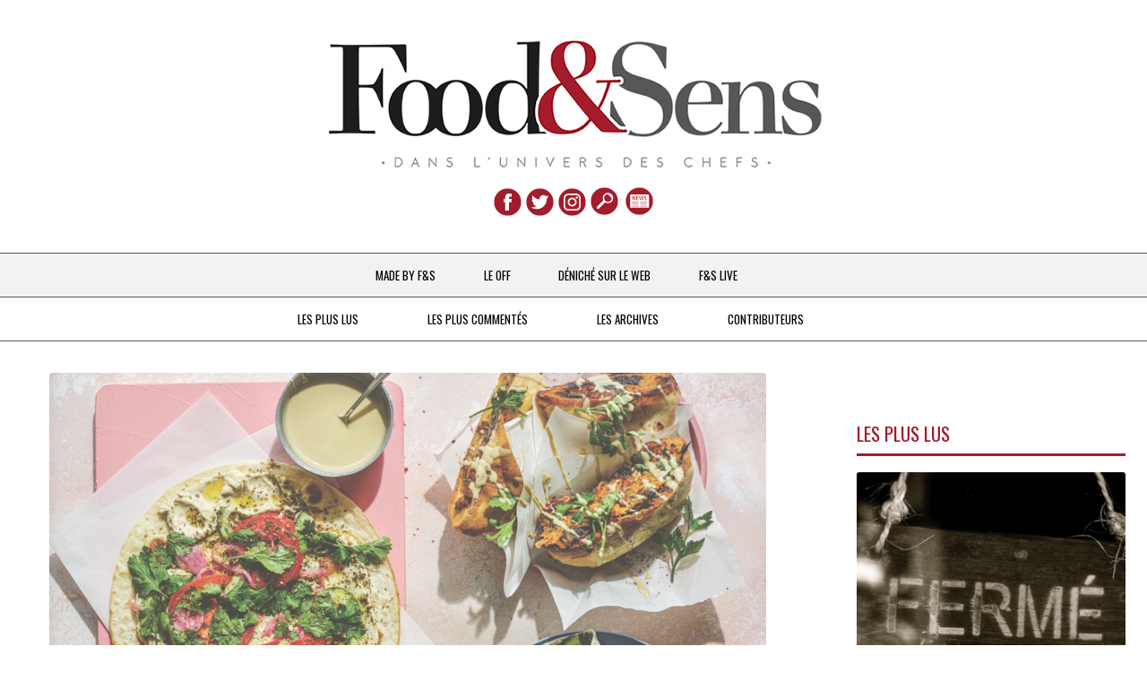

--- FILE ---
content_type: text/html; charset=UTF-8
request_url: https://foodandsens.com/made-by-f-and-s/une-poule-sur-un-mur/un-jour-un-livre-la-cuisine-vegetarienne-levantine-de-salma-hage/
body_size: 15794
content:
<!DOCTYPE html>
<!--[if IE 7]>
<html class="ie ie7" lang="fr-FR">
<![endif]-->
<!--[if IE 8]>
<html class="ie ie8" lang="fr-FR">
<![endif]-->
<!--[if !(IE 7) & !(IE 8)]><!-->
<html lang="fr-FR">
<!--<![endif]-->
<head>
<meta charset="UTF-8" />
<meta name="viewport" content="width=device-width" />
<title>Un jour, un livre &quot;La cuisine végétarienne levantine&quot; de Salma Hage - Food &amp; Sens</title>
<link rel="shortcut icon" href="http://foodandsens.com/favicon.png"/>
<link rel="profile" href="http://gmpg.org/xfn/11" />
<link rel="pingback" href="https://foodandsens.com/xmlrpc.php" />
<!--[if lt IE 9]>
<script src="https://foodandsens.com/wp-content/themes/twentytwelve/js/html5.js" type="text/javascript"></script>
<![endif]-->
<meta name='robots' content='index, follow, max-image-preview:large, max-snippet:-1, max-video-preview:-1' />

	<!-- This site is optimized with the Yoast SEO plugin v16.5 - https://yoast.com/wordpress/plugins/seo/ -->
	<link rel="canonical" href="https://foodandsens.com/made-by-f-and-s/une-poule-sur-un-mur/un-jour-un-livre-la-cuisine-vegetarienne-levantine-de-salma-hage/" />
	<meta property="og:locale" content="fr_FR" />
	<meta property="og:type" content="article" />
	<meta property="og:title" content="Un jour, un livre &quot;La cuisine végétarienne levantine&quot; de Salma Hage - Food &amp; Sens" />
	<meta property="og:description" content="LA CUISINE VEGETARIENNE DU MOYEN ORIENT. La cuisine végétarienne du Moyen-Orient en livre ! Quelle belle idée ! Suivez-nous sur les pages du livre de Salma Hage « La cuisine végétarienne levantine ». [...]" />
	<meta property="og:url" content="https://foodandsens.com/made-by-f-and-s/une-poule-sur-un-mur/un-jour-un-livre-la-cuisine-vegetarienne-levantine-de-salma-hage/" />
	<meta property="og:site_name" content="Food &amp; Sens" />
	<meta property="article:published_time" content="2024-07-31T06:47:00+00:00" />
	<meta property="article:modified_time" content="2024-07-31T06:43:35+00:00" />
	<meta property="og:image" content="https://foodandsens.com/wp-content/uploads/2024/07/Capture-decran-2024-07-31-a-08.33.13-800x475.png" />
	<meta property="og:image:width" content="800" />
	<meta property="og:image:height" content="475" />
	<meta name="twitter:card" content="summary_large_image" />
	<script type="application/ld+json" class="yoast-schema-graph">{"@context":"https://schema.org","@graph":[{"@type":"WebSite","@id":"https://foodandsens.com/#website","url":"https://foodandsens.com/","name":"Food &amp; Sens","description":"Dans l&#039;univers des chefs","potentialAction":[{"@type":"SearchAction","target":"https://foodandsens.com/?s={search_term_string}","query-input":"required name=search_term_string"}],"inLanguage":"fr-FR"},{"@type":"ImageObject","@id":"https://foodandsens.com/made-by-f-and-s/une-poule-sur-un-mur/un-jour-un-livre-la-cuisine-vegetarienne-levantine-de-salma-hage/#primaryimage","inLanguage":"fr-FR","url":"https://foodandsens.com/wp-content/uploads/2024/07/Capture-decran-2024-07-31-a-08.33.13.png","contentUrl":"https://foodandsens.com/wp-content/uploads/2024/07/Capture-decran-2024-07-31-a-08.33.13.png","width":2724,"height":1618},{"@type":"WebPage","@id":"https://foodandsens.com/made-by-f-and-s/une-poule-sur-un-mur/un-jour-un-livre-la-cuisine-vegetarienne-levantine-de-salma-hage/#webpage","url":"https://foodandsens.com/made-by-f-and-s/une-poule-sur-un-mur/un-jour-un-livre-la-cuisine-vegetarienne-levantine-de-salma-hage/","name":"Un jour, un livre \"La cuisine v\u00e9g\u00e9tarienne levantine\" de Salma Hage - Food &amp; Sens","isPartOf":{"@id":"https://foodandsens.com/#website"},"primaryImageOfPage":{"@id":"https://foodandsens.com/made-by-f-and-s/une-poule-sur-un-mur/un-jour-un-livre-la-cuisine-vegetarienne-levantine-de-salma-hage/#primaryimage"},"datePublished":"2024-07-31T06:47:00+00:00","dateModified":"2024-07-31T06:43:35+00:00","author":{"@id":"https://foodandsens.com/#/schema/person/9a74d69381d5833ba634f1032a9f57e8"},"breadcrumb":{"@id":"https://foodandsens.com/made-by-f-and-s/une-poule-sur-un-mur/un-jour-un-livre-la-cuisine-vegetarienne-levantine-de-salma-hage/#breadcrumb"},"inLanguage":"fr-FR","potentialAction":[{"@type":"ReadAction","target":["https://foodandsens.com/made-by-f-and-s/une-poule-sur-un-mur/un-jour-un-livre-la-cuisine-vegetarienne-levantine-de-salma-hage/"]}]},{"@type":"BreadcrumbList","@id":"https://foodandsens.com/made-by-f-and-s/une-poule-sur-un-mur/un-jour-un-livre-la-cuisine-vegetarienne-levantine-de-salma-hage/#breadcrumb","itemListElement":[{"@type":"ListItem","position":1,"name":"Un jour, un livre \u00ab\u00a0La cuisine v\u00e9g\u00e9tarienne levantine\u00a0\u00bb de Salma Hage"}]},{"@type":"Person","@id":"https://foodandsens.com/#/schema/person/9a74d69381d5833ba634f1032a9f57e8","name":"Marie-Ange Chiari","image":{"@type":"ImageObject","@id":"https://foodandsens.com/#personlogo","inLanguage":"fr-FR","url":"https://secure.gravatar.com/avatar/2d8c48bc671e759958784c1f1338fafd?s=96&d=mm&r=g","contentUrl":"https://secure.gravatar.com/avatar/2d8c48bc671e759958784c1f1338fafd?s=96&d=mm&r=g","caption":"Marie-Ange Chiari"},"url":"https://foodandsens.com/author/marie-ange/"}]}</script>
	<!-- / Yoast SEO plugin. -->


<link rel="amphtml" href="https://foodandsens.com/made-by-f-and-s/une-poule-sur-un-mur/un-jour-un-livre-la-cuisine-vegetarienne-levantine-de-salma-hage/amp/" /><meta name="generator" content="AMP for WP 1.0.77.8"/><link rel='dns-prefetch' href='//fonts.googleapis.com' />
<link rel='dns-prefetch' href='//s.w.org' />
<link href='https://fonts.gstatic.com' crossorigin rel='preconnect' />
<link rel="alternate" type="application/rss+xml" title="Food &amp; Sens &raquo; Flux" href="https://foodandsens.com/feed/" />
<link rel="alternate" type="application/rss+xml" title="Food &amp; Sens &raquo; Flux des commentaires" href="https://foodandsens.com/comments/feed/" />
<link rel="alternate" type="application/rss+xml" title="Food &amp; Sens &raquo; Un jour, un livre « La cuisine végétarienne levantine »  de Salma Hage Flux des commentaires" href="https://foodandsens.com/made-by-f-and-s/une-poule-sur-un-mur/un-jour-un-livre-la-cuisine-vegetarienne-levantine-de-salma-hage/feed/" />
		<script type="text/javascript">
			window._wpemojiSettings = {"baseUrl":"https:\/\/s.w.org\/images\/core\/emoji\/13.0.1\/72x72\/","ext":".png","svgUrl":"https:\/\/s.w.org\/images\/core\/emoji\/13.0.1\/svg\/","svgExt":".svg","source":{"concatemoji":"https:\/\/foodandsens.com\/wp-includes\/js\/wp-emoji-release.min.js?ver=5.7.14"}};
			!function(e,a,t){var n,r,o,i=a.createElement("canvas"),p=i.getContext&&i.getContext("2d");function s(e,t){var a=String.fromCharCode;p.clearRect(0,0,i.width,i.height),p.fillText(a.apply(this,e),0,0);e=i.toDataURL();return p.clearRect(0,0,i.width,i.height),p.fillText(a.apply(this,t),0,0),e===i.toDataURL()}function c(e){var t=a.createElement("script");t.src=e,t.defer=t.type="text/javascript",a.getElementsByTagName("head")[0].appendChild(t)}for(o=Array("flag","emoji"),t.supports={everything:!0,everythingExceptFlag:!0},r=0;r<o.length;r++)t.supports[o[r]]=function(e){if(!p||!p.fillText)return!1;switch(p.textBaseline="top",p.font="600 32px Arial",e){case"flag":return s([127987,65039,8205,9895,65039],[127987,65039,8203,9895,65039])?!1:!s([55356,56826,55356,56819],[55356,56826,8203,55356,56819])&&!s([55356,57332,56128,56423,56128,56418,56128,56421,56128,56430,56128,56423,56128,56447],[55356,57332,8203,56128,56423,8203,56128,56418,8203,56128,56421,8203,56128,56430,8203,56128,56423,8203,56128,56447]);case"emoji":return!s([55357,56424,8205,55356,57212],[55357,56424,8203,55356,57212])}return!1}(o[r]),t.supports.everything=t.supports.everything&&t.supports[o[r]],"flag"!==o[r]&&(t.supports.everythingExceptFlag=t.supports.everythingExceptFlag&&t.supports[o[r]]);t.supports.everythingExceptFlag=t.supports.everythingExceptFlag&&!t.supports.flag,t.DOMReady=!1,t.readyCallback=function(){t.DOMReady=!0},t.supports.everything||(n=function(){t.readyCallback()},a.addEventListener?(a.addEventListener("DOMContentLoaded",n,!1),e.addEventListener("load",n,!1)):(e.attachEvent("onload",n),a.attachEvent("onreadystatechange",function(){"complete"===a.readyState&&t.readyCallback()})),(n=t.source||{}).concatemoji?c(n.concatemoji):n.wpemoji&&n.twemoji&&(c(n.twemoji),c(n.wpemoji)))}(window,document,window._wpemojiSettings);
		</script>
		<style type="text/css">
img.wp-smiley,
img.emoji {
	display: inline !important;
	border: none !important;
	box-shadow: none !important;
	height: 1em !important;
	width: 1em !important;
	margin: 0 .07em !important;
	vertical-align: -0.1em !important;
	background: none !important;
	padding: 0 !important;
}
</style>
	<link rel='stylesheet' id='wp-block-library-css'  href='https://foodandsens.com/wp-includes/css/dist/block-library/style.min.css?ver=5.7.14' type='text/css' media='all' />
<link rel='stylesheet' id='wp-block-library-theme-css'  href='https://foodandsens.com/wp-includes/css/dist/block-library/theme.min.css?ver=5.7.14' type='text/css' media='all' />
<link rel='stylesheet' id='parent-style-css'  href='https://fonts.googleapis.com/css?family=Oswald%3A400%2C300%2C700&#038;ver=5.7.14' type='text/css' media='all' />
<link rel='stylesheet' id='twentytwelve-fonts-css'  href='https://fonts.googleapis.com/css?family=Open+Sans%3A400italic%2C700italic%2C400%2C700&#038;subset=latin%2Clatin-ext&#038;display=fallback' type='text/css' media='all' />
<link rel='stylesheet' id='twentytwelve-style-css'  href='https://foodandsens.com/wp-content/themes/twentytwelve-child/style.css?ver=20190507' type='text/css' media='all' />
<link rel='stylesheet' id='twentytwelve-block-style-css'  href='https://foodandsens.com/wp-content/themes/twentytwelve/css/blocks.css?ver=20190406' type='text/css' media='all' />
<!--[if lt IE 9]>
<link rel='stylesheet' id='twentytwelve-ie-css'  href='https://foodandsens.com/wp-content/themes/twentytwelve/css/ie.css?ver=20150214' type='text/css' media='all' />
<![endif]-->
<link rel='stylesheet' id='wp_mailjet_subscribe_widget-widget-front-styles-css'  href='https://foodandsens.com/wp-content/plugins/mailjet-for-wordpress/src/widget/css/front-widget.css?ver=5.2.12' type='text/css' media='all' />
<link rel='stylesheet' id='reaction_buttons_css-css'  href='http://foodandsens.com/wp-content/plugins/reaction-buttons/reaction_buttons.css?ver=5.7.14' type='text/css' media='all' />
<script type='text/javascript' src='https://foodandsens.com/wp-includes/js/jquery/jquery.min.js?ver=3.5.1' id='jquery-core-js'></script>
<script type='text/javascript' src='https://foodandsens.com/wp-includes/js/jquery/jquery-migrate.min.js?ver=3.3.2' id='jquery-migrate-js'></script>
<!--[if lt IE 8]>
<script type='text/javascript' src='https://foodandsens.com/wp-includes/js/json2.min.js?ver=2015-05-03' id='json2-js'></script>
<![endif]-->
<script type='text/javascript' id='wp_mailjet_subscribe_widget-front-script-js-extra'>
/* <![CDATA[ */
var mjWidget = {"ajax_url":"https:\/\/foodandsens.com\/wp-admin\/admin-ajax.php"};
/* ]]> */
</script>
<script type='text/javascript' src='https://foodandsens.com/wp-content/plugins/mailjet-for-wordpress/src/widget/js/front-widget.js?ver=5.7.14' id='wp_mailjet_subscribe_widget-front-script-js'></script>
<link rel="https://api.w.org/" href="https://foodandsens.com/wp-json/" /><link rel="alternate" type="application/json" href="https://foodandsens.com/wp-json/wp/v2/posts/247952" /><link rel="EditURI" type="application/rsd+xml" title="RSD" href="https://foodandsens.com/xmlrpc.php?rsd" />
<link rel="wlwmanifest" type="application/wlwmanifest+xml" href="https://foodandsens.com/wp-includes/wlwmanifest.xml" /> 
<meta name="generator" content="WordPress 5.7.14" />
<link rel='shortlink' href='https://foodandsens.com/?p=247952' />
<link rel="alternate" type="application/json+oembed" href="https://foodandsens.com/wp-json/oembed/1.0/embed?url=https%3A%2F%2Ffoodandsens.com%2Fmade-by-f-and-s%2Fune-poule-sur-un-mur%2Fun-jour-un-livre-la-cuisine-vegetarienne-levantine-de-salma-hage%2F" />
<link rel="alternate" type="text/xml+oembed" href="https://foodandsens.com/wp-json/oembed/1.0/embed?url=https%3A%2F%2Ffoodandsens.com%2Fmade-by-f-and-s%2Fune-poule-sur-un-mur%2Fun-jour-un-livre-la-cuisine-vegetarienne-levantine-de-salma-hage%2F&#038;format=xml" />
	<script	type='text/javascript'><!--
	function reaction_buttons_increment_button_ajax(post_id, button){
		var already_voted_text = '';
		var only_one_vote = false;
		var show_after_votes = false;
		var use_as_counter = false;
		var use_percentages = true;
		var buttons = [0,1,2,3];

		if(!use_as_counter && jQuery("#reaction_buttons_post" + post_id + " .reaction_button_" + button).hasClass('voted')){
			return;
		}

		if(!use_as_counter){
			// remove the href attribute before sending the request to make
			// sure no one votes more than once by clicking ten times fast
			if(only_one_vote){
				// remove all the onclicks from the posts and replace it by the
				// alert not to vote twice if set
				if(already_voted_text){
					jQuery("#reaction_buttons_post" + post_id + " .reaction_button").attr('onclick', 'javascript:alert(\'' + already_voted_text + '\');');
				}
				else{
					jQuery("#reaction_buttons_post" + post_id + " .reaction_button").removeAttr('onclick');
				}
			}
			else{
				// remove/replace only on the clicked button
				if(already_voted_text){
					jQuery("#reaction_buttons_post" + post_id + " .reaction_button_" + button).attr('onclick', 'javascript:alert(\'' + already_voted_text + '\');');
				}
				else{
					jQuery("#reaction_buttons_post" + post_id + " .reaction_button_" + button).removeAttr('onclick');
				}
			}
		}
		jQuery.ajax({
				type: "post",url: "https://foodandsens.com/wp-admin/admin-ajax.php", dataType: 'json',
					data: { action: 'reaction_buttons_increment_button_php', post_id: post_id, button: button, _ajax_nonce: '84bcb6eba3' },
					success: function(data){
						if(use_percentages){
							var i;
							var b;
							for(i = 0; i < buttons.length; ++i){
								b = buttons[i];
								jQuery("#reaction_buttons_post" + post_id + " .reaction_button_" + b + " .count_number").html(data['percentage'][b]);
							}
						}
                        else if(show_after_votes){
							var i;
							var b;
							for(i = 0; i < buttons.length; ++i){
								b = buttons[i];
								jQuery("#reaction_buttons_post" + post_id + " .reaction_button_" + b + " .count_number").html(data['counts'][b]);
							}
						}
						else{
							jQuery("#reaction_buttons_post" + post_id + " .reaction_button_" + button + " .count_number").html(data['count']);
						}
						if(only_one_vote){
							jQuery("#reaction_buttons_post" + post_id + " .reaction_button").addClass('voted');
							jQuery("#reaction_buttons_post" + post_id + " .reaction_button_" + button).addClass('rb_chosen');
						}
						else{
							jQuery("#reaction_buttons_post" + post_id + " .reaction_button_" + button).addClass('voted');
						}
                        if(show_after_votes){
							jQuery("#reaction_buttons_post" + post_id + " .reaction_button .braces").removeAttr('style');
						}
					}
			});
		}
	--></script>
	<script type="text/javascript">
	window._wp_rp_static_base_url = 'https://wprp.zemanta.com/static/';
	window._wp_rp_wp_ajax_url = "https://foodandsens.com/wp-admin/admin-ajax.php";
	window._wp_rp_plugin_version = '3.6.4';
	window._wp_rp_post_id = '247952';
	window._wp_rp_num_rel_posts = '4';
	window._wp_rp_thumbnails = true;
	window._wp_rp_post_title = 'Un+jour%2C+un+livre+%22La+cuisine+v%C3%A9g%C3%A9tarienne+levantine%22++de+Salma+Hage';
	window._wp_rp_post_tags = ['levant', 'livre', 'moyen+orient%60', 'phaidon', 'recettes', 'salma+hage', 'la+cuisine+v%C3%A9g%C3%A9tarienne+leva', 'une+poule+sur+un+mur', 'amp', 'prix', 'salad', 'nord', 'jame', 'soup', 'brunch', 'dessert', 'la', 'du', 'ell', 'le', 'de', 'cuisin', 'salma'];
	window._wp_rp_promoted_content = true;
</script>
<link rel="stylesheet" href="https://foodandsens.com/wp-content/plugins/wordpress-23-related-posts-plugin/static/themes/vertical.css?version=3.6.4" />
<style type="text/css">
.related_post_title {max-width:350px; font-family: 'Oswald', sans-serif; font-weight: 400;	
text-decoration: none;	 text-transform: uppercase; font-size:1.5em; color:#a31c2c; border-bottom: 3px solid #a31c2c;}
ul.related_post {padding-right: 38px
}
ul.related_post li {
}
ul.related_post li a {font-family: 'Oswald', sans-serif; font-weight: 700;	
text-decoration: none;	 text-transform: uppercase;}
ul.related_post li img {
}</style>
<style type="text/css">.broken_link, a.broken_link {
	text-decoration: line-through;
}</style>    <script>
		if(screen.width<769){
        	window.location = "https://foodandsens.com/made-by-f-and-s/une-poule-sur-un-mur/un-jour-un-livre-la-cuisine-vegetarienne-levantine-de-salma-hage/amp/";
        }
    	</script>
<!-- analytics -->
<!-- annonce -->
<!-- fin annonce -->
<script>
  (function(i,s,o,g,r,a,m){i['GoogleAnalyticsObject']=r;i[r]=i[r]||function(){
  (i[r].q=i[r].q||[]).push(arguments)},i[r].l=1*new Date();a=s.createElement(o),
  m=s.getElementsByTagName(o)[0];a.async=1;a.src=g;m.parentNode.insertBefore(a,m)
  })(window,document,'script','//www.google-analytics.com/analytics.js','ga');
  ga('create', 'UA-70695848-1', 'auto');
  ga('send', 'pageview');
</script>
<!-- analytics -->
<!-- partage facebook -->
		<meta property="og:url"           content="https://foodandsens.com/made-by-f-and-s/une-poule-sur-un-mur/un-jour-un-livre-la-cuisine-vegetarienne-levantine-de-salma-hage/" />
	<meta property="og:type"          content="Foodandsens.com" />
	<meta property="og:title"         content="Un jour, un livre « La cuisine végétarienne levantine »  de Salma Hage" />
	<meta property="og:description"   content="Un jour, un livre « La cuisine végétarienne levantine »  de Salma Hage" />
	<meta property="og:image"         content="https://foodandsens.com/wp-content/uploads/2024/07/Capture-decran-2024-07-31-a-08.33.13.png" />
<!-- Matomo -->
<script>
  var _paq = window._paq = window._paq || [];
  /* tracker methods like "setCustomDimension" should be called before "trackPageView" */
  _paq.push(['trackPageView']);
  _paq.push(['enableLinkTracking']);
  (function() {
    var u="https://stats.troa.fr/";
    _paq.push(['setTrackerUrl', u+'matomo.php']);
    _paq.push(['setSiteId', '13']);
    var d=document, g=d.createElement('script'), s=d.getElementsByTagName('script')[0];
    g.async=true; g.src=u+'matomo.js'; s.parentNode.insertBefore(g,s);
  })();
</script>
<!-- End Matomo Code -->
</head>
<body class="post-template-default single single-post postid-247952 single-format-standard wp-embed-responsive custom-font-enabled">
	
		
		
	 
	<div id="fb-root"></div>
	<script>function fbs_click() {
		u=location.href;
		t=Un jour, un livre « La cuisine végétarienne levantine »  de Salma Hage;
		window.open('http://www.facebook.com/sharer.php?u='+encodeURIComponent(u)+'&t='+encodeURIComponent(t),'sharer','toolbar=0,status=0,width=626,height=436');
		return false;
		}
	</script>
	<header id="masthead" class="site-header" role="banner">
		<hgroup>
		<!-- header boucle -->
		<div style="margin-top:40px; text-align:center;">
				<a href="http://foodandsens.com/" class="fade" ><img src="http://foodandsens.com/wp-content/themes/twentytwelve-child/img/food-and-sens-blog.jpg" alt="Bienvenue FOOD & SENS" title="ACCUEIL" /></a>
		<!-- reseaux sociaux -->
			<div style="margin-top:10px;">
				<a href="https://www.facebook.com/Food-and-Sens-918713518236422/" target="_blank" class="fade" ><img src="http://foodandsens.com/wp-content/themes/twentytwelve-child/img/food-and-sens-facebook.png" alt="FACEBOOK" title="FACEBOOK"  /></a>
				<a href="https://twitter.com/FoodandSens" target="_blank" class="fade"><img src="http://foodandsens.com/wp-content/themes/twentytwelve-child/img/food-and-sens-twitter.png" alt="TWITTER" title="TWITTER" /></a>
				<a href="https://www.instagram.com/foodandsens/" target="_blank" class="fade"><img src="http://foodandsens.com/wp-content/themes/twentytwelve-child/img/food-and-sens-instagram.png" alt="INSTAGRAM" title="INSTAGRAM"></a>
				<form role="search" method="get" class="search-form fade" action="https://foodandsens.com/" >			
		<input type="txt" class="search-field" placeholder="Rechercher …" value="" name="s" alt="RECHERCHE" title="RECHERCHE" />		
</form>				<script type="text/javascript" src="http://foodandsens.com/wp-content/plugins/mailjet-for-wordpress/src/front/js/mailjet-public.js?ver=5.0.6"></script>
				<!-- 				<form class="subscribe-form decal fade">            
					<input class="suscribe-field" id="email" name="email" value="" type="email"
						   placeholder="votre@email.com" title="NEWSLETTER"/>
					<input name="list_id" type="hidden" value="36"/>
					<input name="action" type="hidden" value="mailjet_subscribe_ajax_hook"/>	
				</form> 
                <div class="response"></div> -->
				<form  class="subscribe-form  fade" method="post" action=" /?email=&amp;list_id=36&amp;action=mailjet_subscribe_ajax_hook" id="mjForm" name="mjForm">
            
                        <!--Subscription email input(mandatory)-->
            
                        <input class="suscribe-field" type="email" name="subscription_email" id="mailjet_widget_email" required="required" placeholder="* votre@email.com">
                        <input type="hidden" name="subscription_locale" id="mailjet_widget_locale" value="fr_FR">
            
                        <input type="submit" value="M'abonner" onclick="mjSubmitWidgetForm(event)" style="display:none;">
               </form>
			</div>
		<!-- fin reseaux sociaux -->
		</div>
<!-- fin header boucle -->
			
		</hgroup>
		<button class="menu-toggle" onclick="window.location.href='#colophon'">Menu</button>
		
		<nav id="site-navigation" class="main-navigation" role="navigation">
			
			<a class="assistive-text" href="#content" title="Aller au contenu">Aller au contenu</a>
			<div class="menu-niveau-1-container"><ul id="menu-niveau-1" class="nav-menu primary-menu"><li id="menu-item-42" class="menu-item menu-item-type-taxonomy menu-item-object-category current-post-ancestor menu-item-has-children menu-item-42"><a href="https://foodandsens.com/category/made-by-f-and-s/">MADE BY F&#038;S</a>
<ul class="sub-menu">
	<li id="menu-item-182" class="menu-item menu-item-type-taxonomy menu-item-object-category menu-item-182"><a href="https://foodandsens.com/category/made-by-f-and-s/chefs-on-parle-de-vous/">Chefs &#038; Actualités</a></li>
	<li id="menu-item-117" class="menu-item menu-item-type-taxonomy menu-item-object-category current-post-ancestor current-menu-parent current-post-parent menu-item-117"><a href="https://foodandsens.com/category/made-by-f-and-s/une-poule-sur-un-mur/">Une poule sur un mur</a></li>
	<li id="menu-item-181" class="menu-item menu-item-type-taxonomy menu-item-object-category menu-item-181"><a href="https://foodandsens.com/category/made-by-f-and-s/a-la-petite-cuillere/">À la petite cuillère</a></li>
	<li id="menu-item-184" class="menu-item menu-item-type-taxonomy menu-item-object-category menu-item-184"><a href="https://foodandsens.com/category/made-by-f-and-s/destin-de-femme/">Destin de femme</a></li>
	<li id="menu-item-10575" class="menu-item menu-item-type-taxonomy menu-item-object-category menu-item-10575"><a href="https://foodandsens.com/category/made-by-f-and-s/voyages/">V…de Voyage</a></li>
</ul>
</li>
<li id="menu-item-38" class="menu-item menu-item-type-taxonomy menu-item-object-category menu-item-38"><a href="https://foodandsens.com/category/le-off/">LE OFF</a></li>
<li id="menu-item-39" class="menu-item menu-item-type-taxonomy menu-item-object-category menu-item-39"><a href="https://foodandsens.com/category/deniche-sur-le-web/">DÉNICHÉ SUR LE WEB</a></li>
<li id="menu-item-40" class="menu-item menu-item-type-taxonomy menu-item-object-category menu-item-40"><a href="https://foodandsens.com/category/f-and-s-live/">F&#038;S LIVE</a></li>
</ul></div>			<div class="menu-niveau-2-container"><ul id="menu-niveau-2" class="nav-menu second-menu"><li id="menu-item-33" class="menu-item menu-item-type-post_type menu-item-object-page menu-item-33"><a href="https://foodandsens.com/les-plus-lus/">LES PLUS LUS</a></li>
<li id="menu-item-32" class="menu-item menu-item-type-post_type menu-item-object-page menu-item-32"><a href="https://foodandsens.com/les-plus-commentes/">LES PLUS COMMENTÉS</a></li>
<li id="menu-item-136" class="menu-item menu-item-type-custom menu-item-object-custom menu-item-has-children menu-item-136"><a href="#">LES ARCHIVES</a>
<ul class="sub-menu">
	<li id="menu-item-35" class="menu-item-type-taxonomy menu-item menu-item-type-custom menu-item-object-custom menu-item-35"><a href="http://www.pourcel-chefs-blog.com/blog1/archives/">De 2007 à 2015</a></li>
	<li id="menu-item-137" class="menu-item-type-taxonomy menu-item menu-item-type-custom menu-item-object-custom menu-item-137"><a href="http://foodandsens.com/archives/">Depuis 2016</a></li>
</ul>
</li>
<li id="menu-item-16384" class="menu-item menu-item-type-post_type menu-item-object-page menu-item-16384"><a href="https://foodandsens.com/contributeurs/">Contributeurs</a></li>
</ul></div>		</nav><!-- #site-navigation -->
			</header><!-- #masthead -->
	
<div id="page" class="hfeed site">
	<div id="main" class="wrapper">
<!-- rg-desktop -->
<script type="text/javascript">
  googletag.cmd.push(function() {
    googletag.defineSlot('/86422015/FoodAndSens_ATF_middle1', [[300, 600], [300, 250]], 'div-gpt-ad-1479126382675-0').addService(googletag.pubads());
    googletag.defineSlot('/86422015/FoodAndSens_ATF_Top', [[970, 90], [728, 90]], 'div-gpt-ad-1479126382675-1').addService(googletag.pubads());
    googletag.defineSlot('/86422015/FoodAndSens_BTF_Bottom', [[970, 90], [728, 90]], 'div-gpt-ad-1479126382675-2').addService(googletag.pubads());
    googletag.defineSlot('/86422015/FoodAndSens_BTF_middle2', [[300, 600], [300, 250]], 'div-gpt-ad-1479126382675-3').addService(googletag.pubads());
    googletag.pubads().enableSingleRequest();
    googletag.pubads().collapseEmptyDivs();
    googletag.enableServices();
  });
</script>
<!-- fin rg-desktop -->	
<!-- rg-smartphone -->
<script type="text/javascript">
  googletag.cmd.push(function() {
    googletag.defineSlot('/86422015/FoodAndSens_Mobile_Banner', [320, 50], 'div-gpt-ad-1479126524927-0').addService(googletag.pubads());
    googletag.defineOutOfPageSlot('/86422015/FoodAndSens_Mobile_Interstitial', 'div-gpt-ad-1479126524927-1').addService(googletag.pubads());
    googletag.defineSlot('/86422015/FoodAndSens_Mobile_MPU', [300, 250], 'div-gpt-ad-1479126524927-2').addService(googletag.pubads());
    googletag.pubads().enableSingleRequest();
    googletag.pubads().collapseEmptyDivs();
    googletag.enableServices();
  });
</script>
<!-- fin rg-smartphone -->

	<!-- megaban haut rg-desktop-->
	<div style="text-align:center;margin-bottom:20px;">
		<div id='div-gpt-ad-1479126382675-1' class="pub_desktop">
		<script>
		googletag.cmd.push(function() { googletag.display('div-gpt-ad-1479126382675-1'); });
		</script>
		</div>
	</div>	
	<!-- fin megaban haut rg-desktop-->
	
	<!-- Banner 320x50 rg-smartphone-->
	<div id='div-gpt-ad-1479126524927-0' style='height:50px; width:320px;' class="pub_smartphone">
	<script>
	googletag.cmd.push(function() { googletag.display('div-gpt-ad-1479126524927-0'); });
	</script>
	</div>
	<!-- fin Banner 320x50 rg-smartphone-->
	
<!-- fin home-desktop -->
	<div id="primary" class="site-content-single">
		<div id="content" role="main">
							
										
					<article id="post-247952" class="noborder post-247952 post type-post status-publish format-standard has-post-thumbnail hentry category-une-poule-sur-un-mur tag-la-cuisine-vegetarienne-levantine tag-levant tag-livre tag-moyen-orient-2 tag-phaidon tag-recettes tag-salma-hage">  				<header class="entry-header">									<div style="text-align:center">			<img width="800" height="475" src="https://foodandsens.com/wp-content/uploads/2024/07/Capture-decran-2024-07-31-a-08.33.13.png" class="attachment-800x535 size-800x535 wp-post-image" alt="" loading="lazy" srcset="https://foodandsens.com/wp-content/uploads/2024/07/Capture-decran-2024-07-31-a-08.33.13.png 2724w, https://foodandsens.com/wp-content/uploads/2024/07/Capture-decran-2024-07-31-a-08.33.13-370x220.png 370w, https://foodandsens.com/wp-content/uploads/2024/07/Capture-decran-2024-07-31-a-08.33.13-800x475.png 800w, https://foodandsens.com/wp-content/uploads/2024/07/Capture-decran-2024-07-31-a-08.33.13-768x456.png 768w, https://foodandsens.com/wp-content/uploads/2024/07/Capture-decran-2024-07-31-a-08.33.13-1536x912.png 1536w, https://foodandsens.com/wp-content/uploads/2024/07/Capture-decran-2024-07-31-a-08.33.13-2048x1216.png 2048w, https://foodandsens.com/wp-content/uploads/2024/07/Capture-decran-2024-07-31-a-08.33.13-624x371.png 624w" sizes="(max-width: 800px) 100vw, 800px" />							</div>			<h1 class="entry-title">Un jour, un livre « La cuisine végétarienne levantine »  de Salma Hage</h1>			<div class="contenu-article-single">							<small class="small-date">31 juillet 2024</small>&nbsp;				<small class="small-number-comment">0</small>&nbsp;												<small class="small-category"><a href="https://foodandsens.com/category/made-by-f-and-s/une-poule-sur-un-mur/">Une poule sur un mur</a></small>								<div class="clear" />&nbsp;</div>							<p><img loading="lazy" class="alignnone size-full wp-image-70" src="http://foodandsens.com/wp-content/uploads/2015/11/signature-food-and-sens.png" alt="signature-food-and-sens" width="40" height="40" /><span style="color: #f28c2c;"><strong>LA CUISINE VEGETARIENNE DU MOYEN ORIENT. </strong></span>La cuisine végétarienne du Moyen-Orient en livre ! Quelle belle idée ! Suivez-nous sur les pages du livre de<strong> Salma Hage</strong> « <strong>La cuisine végétarienne levantine »</strong>.</p>
<p><span style="color: #f28c2c;"><strong>L&rsquo;AUTEUR : SALMA HAGE &#8211; </strong></span><span style="caret-color: #f28c2c;">lauréate du prix James Beard, </span>autrice de bestsellers qui raconte la cuisine du<span style="color: #333333;"> </span><span style="color: #f28c2c;"><span style="caret-color: #f28c2c;"><span style="color: #333333;">Moyen-Orient, La Cuisine libanaise, La Cuisine végétarienne du Moyen-Orient, Mezze : Assiettes du Moyen-Orient à partager et Desserts du Moyen-Orient. Originaire de Mazarat Tiffah (le</span> <span style="color: #333333;">« hameau des pommes ») dans les montagnes de la vallée de Kadisha au nord du Liban, elle cuisine depuis plus de 50 ans pour sa famille. Elle a appris à cuisiner avec sa mère, sa belle-mère et ses belles-soeurs, tout en surveillant et éduquant ses onze frères et soeurs.</span></span></span></p>
<p><img loading="lazy" class="" src="http://foodandsens.com/wp-content/uploads/2024/07/9781838667979-1-579x800.jpg" alt="L’attribut alt de cette image est vide, son nom de fichier est 9781838667979-1-579x800.jpg." width="505" height="698" /></p>
<p><strong><span style="color: #f28c2c;">LE LIVRE &#8211;<span style="color: #333333;"> </span></span></strong>272 pages 1217 grammes &#8211; 13 chapitres : Sur le pouce &#8211; Petits plats &#8211; Salades &#8211; Sandwichs &#8211; Brunch &#8211; Soupes &amp; ragoûts &#8211; Riz et céréales &#8211; Légumes &#8211; Pains &#8211; Desserts &#8211; Boissons &#8211; Épices, sauces &amp; conserves dans chaque chapitre <span style="caret-color: #f28c2c;">défilent</span> des recettes rapides avec peu d&rsquo;ingrédients.</p>
<p><span style="color: #f28c2c;"><strong>LE SUJET &#8211; LE LEVANT VÉGÉTARIEN DANS L&rsquo;ASSIETTE &#8211; </strong></span>Le Levant, un mot magique qui réveille des souvenirs de cours d&rsquo;histoire, de pays ensoleillés en bord de Méditerranée , Syrie, Liban, Israël, Palestine, Jordanie, Egypte, Turquie, des pays à l&rsquo;identité et à la culture forte qui peuvent se faire la guerre mais partagent la même cuisine qui trouve ses racines entre Asie et Europe, qui a absorbé les influences de caravaniers, d&rsquo;envahisseurs, pour définir, enrichir sa cuisine de base généreuse et colorée, vivante. Cuisine de famille, de partage et de réunion, elle n&rsquo;a pas de frontières, les mezzes  règnent sur toutes ces terres, seuls les noms et les modes de cuisson différent. Une cuisine qui se nourrit et nourrit de l&rsquo;essentiel, de ce que la terre donne, céréales, légumes, fruits qui sont les fondamentaux, les quotidiens de l&rsquo;alimentation car la viande reste occasionnelle naturellement sur les tables du Levant. <em>« De la Turquie à l&rsquo;Égypte, les recettes de ce livre célèbrent les liens culinaires qui assurent la cohésion du Levant, que ce soir à traversées interprétations de grands classiques ou à travers des saveurs exotiques importés par des voyageurs venant de pays lointains. » </em></p>
<p><img loading="lazy" class="" src="http://foodandsens.com/wp-content/uploads/2024/07/Capture-decran-2024-07-30-a-07.21.34.png" alt="L’attribut alt de cette image est vide, son nom de fichier est Capture-decran-2024-07-30-a-07.21.34.png." width="211" height="283" /> <img loading="lazy" class="" src="http://foodandsens.com/wp-content/uploads/2024/07/Capture-decran-2024-07-30-a-07.21.20.png" alt="L’attribut alt de cette image est vide, son nom de fichier est Capture-decran-2024-07-30-a-07.21.20.png." width="204" height="280" /> <img loading="lazy" class="" src="http://foodandsens.com/wp-content/uploads/2024/07/Capture-decran-2024-07-30-a-07.21.06.png" alt="L’attribut alt de cette image est vide, son nom de fichier est Capture-decran-2024-07-30-a-07.21.06.png." width="208" height="279" /></p>
<p><strong><span style="color: #f28c2c;">LES RECETTES &#8211; </span></strong><strong><span style="color: #f28c2c;">140, </span></strong><span style="color: #333333;">simples et accessibles, parfois audacieuses, fraiches et délicieuses, toujours joyeuses, elles invitent au partage. Elles ont traverse les siècles et l&rsquo;histoire de ces terres, ont <span style="caret-color: #f28c2c;">vécu</span> et survécu aux changements à l&rsquo;instabilité politique aux déplacements, les recettes accompagnent les itinérants dans leurs voyages avec les traditions eet sont même devenus incontournables dans le monde entier. Elles sont même le liant de tous ces pays qui forment  cette terre levantine, les grands classiques taboulé, baba ghanoush, houmous, falafels, défilent aux côté de recettes plus originales, inspirées de la cuisine fusion, <span style="caret-color: #f28c2c;">toutes </span><span style="caret-color: #f28c2c;">reflets des particularités régionales, des pratiques religieuses et de la culture du Moyen- Orient.</span></span><br />
<span style="color: #333333;">Tous ces plats sont aussi colorés que délicieux, qu&rsquo;il s&rsquo;agisse des mezze bien relevés à l&rsquo;ail, des pitas garnies de pickles, de tahini et de légumes grillés, ou des desserts doux et épicés. Les recettes sont illustrées de magnifiques photographies qui immortalisent l&rsquo;effervescence, l&rsquo;abondance et la tradition du partage de la table moyen-orientale.</span></p>
<p><img loading="lazy" class="" src="http://foodandsens.com/wp-content/uploads/2024/07/Capture-decran-2024-07-30-a-07.20.55.png" alt="L’attribut alt de cette image est vide, son nom de fichier est Capture-decran-2024-07-30-a-07.20.55.png." width="551" height="332" /></p>
<p><em><strong>Sur le pouce</strong></em> : « Pois chiches grillés épicés », qui se dégustent au Liban fumants dans des cornets de papier &#8211; « Frites au za&rsquo;atar »</p>
<p><em><strong>Petits plats</strong></em> : « Chaussons au fromage et aux herbes », « Beignets de panais et de cumin », « Labneh à la menthe et au citron confit »</p>
<p><em><strong>Salades</strong> </em>: « Salade de courgettes au pain mita », « Salade de pastèque à la fêta »</p>
<p><em><strong> Sandwichs</strong></em> : « Burgers de falafels aux carottes épicées »</p>
<p><em><strong>Brunch</strong> </em>: « Oeufs brouillés pimentés », « Toasts à la tomate et au zaatar »</p>
<p><em><strong>Soupes &amp; ragoûts</strong></em> : « Soupe de vermicelles à l&rsquo;orientale »</p>
<p><em><strong> <img loading="lazy" class="" src="http://foodandsens.com/wp-content/uploads/2024/07/Capture-decran-2024-07-31-a-08.39.47-800x496.png" alt="L’attribut alt de cette image est vide, son nom de fichier est Capture-decran-2024-07-31-a-08.39.47-800x496.png." width="550" height="341" /></strong></em></p>
<p><em><strong>Riz et céréales </strong></em>: « Koshari égyptien », « Taboulé de freekeh », « Falafels express »</p>
<p><em><strong>Légumes : </strong>« </em>Mezze d&rsquo;aubergines et de tomates », « Aubergines à la harissa et au citron vert et pois chiches écrasés », « Pommes de terre au citron et au miel »</p>
<p><em><strong>Pains </strong></em><strong>: </strong>« Pains plats libanais », « Paratha au Za&rsquo;atar »</p>
<p><em><strong><img loading="lazy" class="" src="http://foodandsens.com/wp-content/uploads/2024/07/Capture-decran-2024-07-31-a-08.18.06-800x470.png" alt="L’attribut alt de cette image est vide, son nom de fichier est Capture-decran-2024-07-31-a-08.18.06-800x470.png." width="550" height="323" /></strong></em></p>
<p><em><strong>Desserts : </strong></em>« Mes baklavas préférées », « Petits beignets »</p>
<p><img loading="lazy" class="" src="http://foodandsens.com/wp-content/uploads/2024/07/Capture-decran-2024-07-30-a-07.22.20.png" alt="L’attribut alt de cette image est vide, son nom de fichier est Capture-decran-2024-07-30-a-07.22.20.png." width="550" height="337" /></p>
<p><em><strong>Boissons : </strong></em>« Thé d&rsquo;amour », « Jus de grenade »</p>
<p><em><strong>Épices, sauces &amp; conserves :</strong></em> « Za&rsquo;atar », « Harissa à la rose », « Citrons verts confits aux épices »</p>
<p><span style="color: #f28c2c;"><strong>L&rsquo;AVIS DE LA POULE SUR UN MUR &#8211; </strong></span><span style="color: #333333;"><span style="caret-color: #f28c2c;">Un recueil de délicieuses recettes végétariennes qui capture toute l&rsquo;essence du Moyen-Orient. </span>Nous allons voyager loin  très loin avec ce livre qui a une petite saveur en plus, celle de l&rsquo;ailleurs et des ailleurs. Un livre à la saveur délicate, vive, chaude, ensoleillée, rassurante de la cuisine levantin.</span></p>
<p><span style="color: #f28c2c;"><strong>LA CUISINE VÉGÉTARIENNE LEVANTINE, recettes du Moyen-Orient &#8211; SALMA HAGE <a href="https://www.phaidon.com">-PHAIDON</a> &#8211; 34,95€</strong></span></p>
				<div class="partage-reseaux-sociaux">					<h3 class="share_post_title">Partager ce billet</h3>										<a title="Partager sur Facebook" href="https://www.facebook.com/sharer/sharer.php?u=https%3A%2F%2Ffoodandsens.com%2Fmade-by-f-and-s%2Fune-poule-sur-un-mur%2Fun-jour-un-livre-la-cuisine-vegetarienne-levantine-de-salma-hage%2F" onclick="return fbs_click()" target="_blank"><img class="fade" style="width:48px" src="http://foodandsens.com/wp-content/themes/twentytwelve-child/img/share-facebook-96x96.png" alt="FACEBOOK" title="FACEBOOK" /></a>					<a href="http://twitter.com/share"					class="" data-count="horizontal" target="_blank"><img class="fade" style="width:48px" src="http://foodandsens.com/wp-content/themes/twentytwelve-child/img/share-twitter-96x96.png" alt="TWITTER" title="TWITTER" /></a>					<script type="text/javascript"					src="http://platform.twitter.com/widgets.js"></script>				</div>				
<div id='reaction_buttons_post247952' class='reaction_buttons'>
<div class="reaction_buttons_tagline">VOTRE CLASSEMENT</div><ul><li class='reaction_button reaction_button_0' onclick="reaction_buttons_increment_button_ajax('247952', '0');"><div><span class='button_name'>Je suis fan</span>&nbsp;<span class='braces'>(</span><span class='count_number'>0%</span><span class='braces'>)</span></div></li><li class='reaction_button reaction_button_1' onclick="reaction_buttons_increment_button_ajax('247952', '1');"><div><span class='button_name'>Mmmm interessant</span>&nbsp;<span class='braces'>(</span><span class='count_number'>0%</span><span class='braces'>)</span></div></li><li class='reaction_button reaction_button_2' onclick="reaction_buttons_increment_button_ajax('247952', '2');"><div><span class='button_name'>Amusant décalé</span>&nbsp;<span class='braces'>(</span><span class='count_number'>0%</span><span class='braces'>)</span></div></li><li class='reaction_button reaction_button_3' onclick="reaction_buttons_increment_button_ajax('247952', '3');"><div><span class='button_name'>Inquiétant</span>&nbsp;<span class='braces'>(</span><span class='count_number'>0%</span><span class='braces'>)</span></div></li></ul></div>
								
<div class="wp_rp_wrap  wp_rp_vertical" id="wp_rp_first"><div class="wp_rp_content"><h3 class="related_post_title">VOUS AIMEREZ AUSSI</h3><ul class="related_post wp_rp"><li data-position="0" data-poid="in-263483" data-post-type="none" ><a href="https://foodandsens.com/made-by-f-and-s/une-poule-sur-un-mur/un-jour-un-livre-barbecue-grillades-et-plats-fumes-du-monde-entier-de-hugh-mangum/" class="wp_rp_thumbnail"><img src="https://foodandsens.com/wp-content/uploads/2025/09/IMG_6702-180x180.jpg" alt="Un jour, un livre « BARBECUE, Grillades et plats fumés du monde entier » de Hugh Mangum" width="180" height="180" /></a><a href="https://foodandsens.com/made-by-f-and-s/une-poule-sur-un-mur/un-jour-un-livre-barbecue-grillades-et-plats-fumes-du-monde-entier-de-hugh-mangum/" class="wp_rp_title">Un jour, un livre « BARBECUE, Grillades et plats fumés du monde entier » de Hugh Mangum</a></li><li data-position="1" data-poid="in-247767" data-post-type="none" ><a href="https://foodandsens.com/made-by-f-and-s/un-jour-un-livre-afrique-du-nord-le-livre-de-cuisine-de-jeff-koehler/" class="wp_rp_thumbnail"><img src="https://foodandsens.com/wp-content/uploads/2024/07/Capture-decran-2024-07-27-a-11.10.33-180x180.png" alt="Un jour, un livre « Afrique du Nord, le livre de cuisine » de Jeff Koehler" width="180" height="180" /></a><a href="https://foodandsens.com/made-by-f-and-s/un-jour-un-livre-afrique-du-nord-le-livre-de-cuisine-de-jeff-koehler/" class="wp_rp_title">Un jour, un livre « Afrique du Nord, le livre de cuisine » de Jeff Koehler</a></li><li data-position="2" data-poid="in-247596" data-post-type="none" ><a href="https://foodandsens.com/made-by-f-and-s/un-jour-un-livre-la-cuillere-dargent-pates/" class="wp_rp_thumbnail"><img src="https://foodandsens.com/wp-content/uploads/2024/07/Capture-decran-2024-07-24-a-11.36.49-180x180.png" alt="Un jour, un livre « La Cuillère d&rsquo;argent, Pâtes »" width="180" height="180" /></a><a href="https://foodandsens.com/made-by-f-and-s/un-jour-un-livre-la-cuillere-dargent-pates/" class="wp_rp_title">Un jour, un livre « La Cuillère d&rsquo;argent, Pâtes »</a></li><li data-position="3" data-poid="in-158992" data-post-type="none" ><a href="https://foodandsens.com/made-by-f-and-s/livres-le-livre-de-cuisine-juive-de-leah-koenig/" class="wp_rp_thumbnail"><img src="https://foodandsens.com/wp-content/uploads/2020/12/Capture-d’écran-2020-12-20-à-12.43.37-180x180.png" alt="Livres &#8211; Le Livre de cuisine juive de Leah Koenig" width="180" height="180" /></a><a href="https://foodandsens.com/made-by-f-and-s/livres-le-livre-de-cuisine-juive-de-leah-koenig/" class="wp_rp_title">Livres &#8211; Le Livre de cuisine juive de Leah Koenig</a></li></ul></div></div>
											</div>							<div class="comments-link">					<a href="https://foodandsens.com/made-by-f-and-s/une-poule-sur-un-mur/un-jour-un-livre-la-cuisine-vegetarienne-levantine-de-salma-hage/#respond"><span class="leave-reply">Laisser un commentaire</span></a>				</div><!-- .comments-link -->											<footer class="entry-meta">											</footer><!-- .entry-meta -->	</article><!-- #post -->						
						
						
<div id="comments" class="comments-area">

	
	
		<div id="respond" class="comment-respond">
		<h3 id="reply-title" class="comment-reply-title">Laisser un commentaire <small><a rel="nofollow" id="cancel-comment-reply-link" href="/made-by-f-and-s/une-poule-sur-un-mur/un-jour-un-livre-la-cuisine-vegetarienne-levantine-de-salma-hage/#respond" style="display:none;">Annuler la réponse</a></small></h3><form action="https://foodandsens.com/wp-comments-post.php" method="post" id="commentform" class="comment-form"><p class="comment-notes"><span id="email-notes">Votre adresse e-mail ne sera pas publiée.</span> Les champs obligatoires sont indiqués avec <span class="required">*</span></p><p class="comment-form-comment"><label for="comment">Commentaire</label> <textarea id="comment" name="comment" cols="45" rows="8" maxlength="65525" required="required"></textarea></p><p class="comment-form-author"><label for="author">Nom <span class="required">*</span></label> <input id="author" name="author" type="text" value="" size="30" maxlength="245" required='required' /></p>
<p class="comment-form-email"><label for="email">E-mail <span class="required">*</span></label> <input id="email" name="email" type="text" value="" size="30" maxlength="100" aria-describedby="email-notes" required='required' /></p>
<p class="comment-form-url"><label for="url">Site web</label> <input id="url" name="url" type="text" value="" size="30" maxlength="200" /></p>
<p class="comment-form-cookies-consent"><input id="wp-comment-cookies-consent" name="wp-comment-cookies-consent" type="checkbox" value="yes" /> <label for="wp-comment-cookies-consent">Enregistrer mon nom, mon e-mail et mon site dans le navigateur pour mon prochain commentaire.</label></p>
<p class="form-submit"><input name="submit" type="submit" id="submit" class="submit" value="Laisser un commentaire" /> <input type='hidden' name='comment_post_ID' value='247952' id='comment_post_ID' />
<input type='hidden' name='comment_parent' id='comment_parent' value='0' />
</p><p style="display: none;"><input type="hidden" id="akismet_comment_nonce" name="akismet_comment_nonce" value="ed41fd0e5e" /></p><input type="hidden" id="ak_js" name="ak_js" value="77"/><textarea name="ak_hp_textarea" cols="45" rows="8" maxlength="100" style="display: none !important;"></textarea></form>	</div><!-- #respond -->
	
</div><!-- #comments .comments-area -->
				</div><!-- #content -->
	</div><!-- #primary -->

			<div id="secondary" class="widget-area" role="complementary">
			<aside id="custom_html-3" class="widget_text widget widget_custom_html"><div class="textwidget custom-html-widget"></div></aside><div class='widget_reaction_buttons_clicked widget'><h3 class='widget-title'>Les plus lus</h3><ol><li><a href='https://foodandsens.com/non-classe/un-chef-en-desarrois-sexprime-les-reports-des-charges-cest-du-vent-on-ma-demande-hier-de-payer-50-000-e-aujourdhui-ca-cest-la-realite-notre-realite/'><img width="624" height="623" src="https://foodandsens.com/wp-content/uploads/2020/04/Capture-d’écran-2020-04-11-à-19.13.00-624x623.png" class="attachment-post-thumbnail size-post-thumbnail wp-post-image" alt="" loading="lazy" srcset="https://foodandsens.com/wp-content/uploads/2020/04/Capture-d’écran-2020-04-11-à-19.13.00-624x623.png 624w, https://foodandsens.com/wp-content/uploads/2020/04/Capture-d’écran-2020-04-11-à-19.13.00-180x180.png 180w, https://foodandsens.com/wp-content/uploads/2020/04/Capture-d’écran-2020-04-11-à-19.13.00-370x370.png 370w, https://foodandsens.com/wp-content/uploads/2020/04/Capture-d’écran-2020-04-11-à-19.13.00-768x766.png 768w, https://foodandsens.com/wp-content/uploads/2020/04/Capture-d’écran-2020-04-11-à-19.13.00-800x798.png 800w, https://foodandsens.com/wp-content/uploads/2020/04/Capture-d’écran-2020-04-11-à-19.13.00.png 956w" sizes="(max-width: 624px) 100vw, 624px" /><br />Un chef en désarroi s'exprime : "Les reports des charges, c’est du vent. On m’a demandé HIER de payer 50.000 € aujourd’hui ! Ça, c’est la réalité, notre réalité. "&nbsp;<span style="color: #000; font-weight: bold">(322)</span></a></li><li><a href='https://foodandsens.com/made-by-f-and-s/chefs-on-parle-de-vous/laubergiste-florent-ladeyn-le-guide-michelin-a-decide-de-nous-retirer-notre-macaron/'><img width="624" height="402" src="https://foodandsens.com/wp-content/uploads/2020/01/Capture-d’écran-2020-01-25-à-14.58.41-624x402.png" class="attachment-post-thumbnail size-post-thumbnail wp-post-image" alt="" loading="lazy" srcset="https://foodandsens.com/wp-content/uploads/2020/01/Capture-d’écran-2020-01-25-à-14.58.41-624x402.png 624w, https://foodandsens.com/wp-content/uploads/2020/01/Capture-d’écran-2020-01-25-à-14.58.41-370x238.png 370w, https://foodandsens.com/wp-content/uploads/2020/01/Capture-d’écran-2020-01-25-à-14.58.41-768x495.png 768w, https://foodandsens.com/wp-content/uploads/2020/01/Capture-d’écran-2020-01-25-à-14.58.41-800x515.png 800w, https://foodandsens.com/wp-content/uploads/2020/01/Capture-d’écran-2020-01-25-à-14.58.41.png 1882w" sizes="(max-width: 624px) 100vw, 624px" /><br />L'aubergiste Florent Ladeyn : " Le guide Michelin a décidé de nous retirer notre macaron "&nbsp;<span style="color: #000; font-weight: bold">(252)</span></a></li><li><a href='https://foodandsens.com/non-classe/preparer-la-reprise-pour-les-cafes-et-restaurants-voila-les-pistes-de-travail-pour-la-reouverture-lannonce-dune-date-devrait-etre-faite-la-1ere-semaine-de-mai/'><img width="624" height="387" src="https://foodandsens.com/wp-content/uploads/2020/04/Capture-d’écran-2020-04-18-à-18.31.34-624x387.png" class="attachment-post-thumbnail size-post-thumbnail wp-post-image" alt="" loading="lazy" srcset="https://foodandsens.com/wp-content/uploads/2020/04/Capture-d’écran-2020-04-18-à-18.31.34-624x387.png 624w, https://foodandsens.com/wp-content/uploads/2020/04/Capture-d’écran-2020-04-18-à-18.31.34-370x230.png 370w, https://foodandsens.com/wp-content/uploads/2020/04/Capture-d’écran-2020-04-18-à-18.31.34-768x476.png 768w, https://foodandsens.com/wp-content/uploads/2020/04/Capture-d’écran-2020-04-18-à-18.31.34-800x496.png 800w, https://foodandsens.com/wp-content/uploads/2020/04/Capture-d’écran-2020-04-18-à-18.31.34.png 1196w" sizes="(max-width: 624px) 100vw, 624px" /><br />Préparer la reprise pour les cafés et restaurants - voilà les pistes de travail pour la réouverture - l'annonce d'une date devrait être faite la 1ère semaine de mai&nbsp;<span style="color: #000; font-weight: bold">(188)</span></a></li><li><a href='https://foodandsens.com/f-and-s-live/cuisiniers-et-metiers-de-la-restauration-metier-penibles-en-france/'><img width="506" height="338" src="https://foodandsens.com/wp-content/uploads/2018/05/Capture-d’écran-2018-05-29-à-10.02.50-1.png" class="attachment-post-thumbnail size-post-thumbnail wp-post-image" alt="" loading="lazy" srcset="https://foodandsens.com/wp-content/uploads/2018/05/Capture-d’écran-2018-05-29-à-10.02.50-1.png 506w, https://foodandsens.com/wp-content/uploads/2018/05/Capture-d’écran-2018-05-29-à-10.02.50-1-370x247.png 370w" sizes="(max-width: 506px) 100vw, 506px" /><br />Cuisiniers et Métiers de la restauration - classés comme métiers les plus pénibles en France&nbsp;<span style="color: #000; font-weight: bold">(160)</span></a></li><li><a href='https://foodandsens.com/non-classe/penurie-de-personnel-dans-la-restauration-2/'><img width="624" height="617" src="https://foodandsens.com/wp-content/uploads/2018/08/Capture-d’écran-2018-08-14-à-17.51.38-624x617.png" class="attachment-post-thumbnail size-post-thumbnail wp-post-image" alt="salaries restauration" loading="lazy" srcset="https://foodandsens.com/wp-content/uploads/2018/08/Capture-d’écran-2018-08-14-à-17.51.38-624x617.png 624w, https://foodandsens.com/wp-content/uploads/2018/08/Capture-d’écran-2018-08-14-à-17.51.38-370x366.png 370w, https://foodandsens.com/wp-content/uploads/2018/08/Capture-d’écran-2018-08-14-à-17.51.38-768x759.png 768w, https://foodandsens.com/wp-content/uploads/2018/08/Capture-d’écran-2018-08-14-à-17.51.38-800x791.png 800w, https://foodandsens.com/wp-content/uploads/2018/08/Capture-d’écran-2018-08-14-à-17.51.38.png 1022w" sizes="(max-width: 624px) 100vw, 624px" /><br />Pénurie de personnel dans la restauration, une époque où tout va trop vite :  " Impatients d'évoluer, les jeunes refusent de passer les étapes comme leurs aînés "&nbsp;<span style="color: #000; font-weight: bold">(116)</span></a></li></ol></div><div class='widget_reaction_buttons widget'><h3 class='widget-title'>Dans le top</h3><h3>Je suis fan</h3><p><a href='https://foodandsens.com/made-by-f-and-s/chefs-on-parle-de-vous/laubergiste-florent-ladeyn-le-guide-michelin-a-decide-de-nous-retirer-notre-macaron/'><img width="624" height="402" src="https://foodandsens.com/wp-content/uploads/2020/01/Capture-d’écran-2020-01-25-à-14.58.41-624x402.png" class="attachment-post-thumbnail size-post-thumbnail wp-post-image" alt="" loading="lazy" srcset="https://foodandsens.com/wp-content/uploads/2020/01/Capture-d’écran-2020-01-25-à-14.58.41-624x402.png 624w, https://foodandsens.com/wp-content/uploads/2020/01/Capture-d’écran-2020-01-25-à-14.58.41-370x238.png 370w, https://foodandsens.com/wp-content/uploads/2020/01/Capture-d’écran-2020-01-25-à-14.58.41-768x495.png 768w, https://foodandsens.com/wp-content/uploads/2020/01/Capture-d’écran-2020-01-25-à-14.58.41-800x515.png 800w, https://foodandsens.com/wp-content/uploads/2020/01/Capture-d’écran-2020-01-25-à-14.58.41.png 1882w" sizes="(max-width: 624px) 100vw, 624px" /><br />L'aubergiste Florent Ladeyn : " Le guide Michelin a décidé de nous retirer notre macaron "&nbsp;<span style="color: #000; font-weight: bold">(252)</span></a></p><h3>Mmmm interessant</h3><p><a href='https://foodandsens.com/f-and-s-live/malgre-leur-handicap-ces-4-jeunes-ouvrent-un-restaurant/'><img width="624" height="457" src="https://foodandsens.com/wp-content/uploads/2019/02/h2-624x457.jpg" class="attachment-post-thumbnail size-post-thumbnail wp-post-image" alt="actualité restauration" loading="lazy" srcset="https://foodandsens.com/wp-content/uploads/2019/02/h2-624x457.jpg 624w, https://foodandsens.com/wp-content/uploads/2019/02/h2-370x271.jpg 370w, https://foodandsens.com/wp-content/uploads/2019/02/h2-768x562.jpg 768w, https://foodandsens.com/wp-content/uploads/2019/02/h2-800x585.jpg 800w, https://foodandsens.com/wp-content/uploads/2019/02/h2.jpg 820w" sizes="(max-width: 624px) 100vw, 624px" /><br />Malgré leur handicap, ces 4 jeunes ouvrent un restaurant&nbsp;<span style="color: #000; font-weight: bold">(61)</span></a></p><h3>Amusant décalé</h3><p><a href='https://foodandsens.com/f-and-s-live/marre-des-cuisiniers-pensons-aussi-aux-serveurs/'><img width="624" height="527" src="https://foodandsens.com/wp-content/uploads/2018/06/Capture-d’écran-2018-06-16-à-12.51.14-624x527.png" class="attachment-post-thumbnail size-post-thumbnail wp-post-image" alt="metier de serveur" loading="lazy" srcset="https://foodandsens.com/wp-content/uploads/2018/06/Capture-d’écran-2018-06-16-à-12.51.14-624x527.png 624w, https://foodandsens.com/wp-content/uploads/2018/06/Capture-d’écran-2018-06-16-à-12.51.14-370x312.png 370w, https://foodandsens.com/wp-content/uploads/2018/06/Capture-d’écran-2018-06-16-à-12.51.14-768x648.png 768w, https://foodandsens.com/wp-content/uploads/2018/06/Capture-d’écran-2018-06-16-à-12.51.14-800x675.png 800w, https://foodandsens.com/wp-content/uploads/2018/06/Capture-d’écran-2018-06-16-à-12.51.14.png 848w" sizes="(max-width: 624px) 100vw, 624px" /><br />Marre des cuisiniers, pensons aussi aux serveurs, ceux sans qui rien n'est possible !&nbsp;<span style="color: #000; font-weight: bold">(23)</span></a></p><h3>Inquiétant</h3><p><a href='https://foodandsens.com/made-by-f-and-s/chefs-on-parle-de-vous/il-ne-trouve-pas-de-cuisinier-et-ferme-son-restaurant/'><img width="624" height="470" src="https://foodandsens.com/wp-content/uploads/2018/07/Capture-d’écran-2018-07-04-à-18.33.25-624x470.png" class="attachment-post-thumbnail size-post-thumbnail wp-post-image" alt="fermeture restaurant" loading="lazy" srcset="https://foodandsens.com/wp-content/uploads/2018/07/Capture-d’écran-2018-07-04-à-18.33.25-624x470.png 624w, https://foodandsens.com/wp-content/uploads/2018/07/Capture-d’écran-2018-07-04-à-18.33.25-370x279.png 370w, https://foodandsens.com/wp-content/uploads/2018/07/Capture-d’écran-2018-07-04-à-18.33.25-768x579.png 768w, https://foodandsens.com/wp-content/uploads/2018/07/Capture-d’écran-2018-07-04-à-18.33.25-800x603.png 800w, https://foodandsens.com/wp-content/uploads/2018/07/Capture-d’écran-2018-07-04-à-18.33.25.png 1184w" sizes="(max-width: 624px) 100vw, 624px" /><br />Il ne trouve pas de cuisinier pour travailler à ses côtés, alors il ferme son restaurant&nbsp;<span style="color: #000; font-weight: bold">(240)</span></a></p></div>		</div><!-- #secondary -->
	
	</div><!-- #main .wrapper -->
</div><!-- #page -->

	
		

 	<footer id="colophon" role="contentinfo">
        <!--  footer fs -->
        
        <div>
        
           <div style="text-align:center">
        
                <a href="http://foodandsens.com/"><img src="http://foodandsens.com/wp-content/themes/twentytwelve-child/img/food-and-sens-footer.png" alt="Accueil FOOD & SENS" title="ACCUEIL" /></a>
        
            </div>
        
            <div id="navigation-footer">
        
                <div class="colfooter">
        
                    <h4 style="margin-bottom:10px; border-bottom: 3px solid #a31d2c;">SUIVEZ-NOUS</h4>
        
                    <!-- reseaux sociaux -->
        
                    <div>
        
                        <a href="https://www.facebook.com/Food-and-Sens-918713518236422/" target="_blank"><img src="http://foodandsens.com/wp-content/themes/twentytwelve-child/img/food-and-sens-facebook.png" alt="FACEBOOK" title="FACEBOOK" /></a>
        
                        <a href="https://twitter.com/FoodandSens" target="_blank"><img src="http://foodandsens.com/wp-content/themes/twentytwelve-child/img/food-and-sens-twitter.png" alt="TWITTER" title="TWITTER" /></a>
						
						<a href="https://www.instagram.com/foodandsens/" target="_blank" class="fade"><img src="http://foodandsens.com/wp-content/themes/twentytwelve-child/img/food-and-sens-instagram.png" alt="INSTAGRAM" title="INSTAGRAM"></a>
        
<!--                     <form class="subscribe-form fade">            
						<input class="suscribe-field" id="email" name="email" value="" type="email"
							   placeholder="votre@email.com" title="NEWSLETTER"/>
						<input name="list_id" type="hidden" value="36"/>
						<input name="action" type="hidden" value="mailjet_subscribe_ajax_hook"/>	
					</form> -->
				  <form  class="subscribe-form  fade" method="post" action=" /?email=&amp;list_id=36&amp;action=mailjet_subscribe_ajax_hook" id="mjForm" name="mjForm">
                     <!--Subscription email input(mandatory)-->
                        <input class="suscribe-field" type="email" name="subscription_email" id="mailjet_widget_email" required="required" placeholder="* votre@email.com">
                        <input type="hidden" name="subscription_locale" id="mailjet_widget_locale" value="fr_FR">
                        <input type="submit" value="M'abonner" onclick="mjSubmitWidgetForm(event)" style="display:none;">
                  </form>
				<div class="response"></div>	
        
                    </div>
        
                    <!-- fin reseaux sociaux -->
        
                </div>
        
                <div class="colfooter" >
                    <h4 style="margin-bottom:10px; border-bottom: 3px solid #a31d2c;">CAT&Eacute;GORIES</h4>
                    <a href="http://foodandsens.com/category/made-by-f-and-s/">MADE BY F&S</a><br />
                    <a href="http://foodandsens.com/category/le-off/">LE OFF</a><br />
                    <a href="http://foodandsens.com/category/deniche-sur-le-web/">DÉNICHÉ SUR LE WEB</a><br />
                    <a href="http://foodandsens.com/category/tendances-et-curiosites/">TENDANCES & CURIOSITÉS</a><br />
                    <a href="http://foodandsens.com/category/pourcel-news/">POURCEL NEWS</a>
                </div>
                <div class="colfooter" >
                    <h4 style="margin-bottom:10px;">&nbsp;</h4>
                    <a href="http://foodandsens.com/les-plus-lus/">LES PLUS LUS</a><br />
                    <a href="http://foodandsens.com/les-plus-commentes/">LES PLUS COMMENTÉS</a><br />
                    <a href="http://www.pourcel-chefs-blog.com/blog1/archives/">LES ARCHIVES 2007-2015</a><br />
                    <a href="http://foodandsens.com/archives/">LES ARCHIVES 2016</a><br />
                    <a href="http://foodandsens.com/category/f-and-s-live/">F&S LIVE</a>
                </div>
                <div class="colfooter" >
                    <h4 style="margin-bottom:10px; border-bottom: 3px solid #a31d2c;">&Agrave; PROPOS DE F&amp;S</h4>
                    <p class="propofooter">Bien au-delà d'un blog c'est notre passion que nous voulons partager, la gastronomie bien sûr, mais ce qui est encore plus passionnant c'est l'univers qui l'entoure. &nbsp; &nbsp; <span style="font-size:small"><a href="http://foodandsens.com/a-propos/" title="PAGE À PROPOS">Lire plus...</a></span></p>
                </div>
        
            </div>       
        </div>
       
        <!-- fin footer fs -->
	</footer><!-- #colophon -->
	<div style=" padding:10px; background:black; text-align:center; color:white; line-height:1.2em; font-size: small;">
        
                © 2015 Copyright Food & Sens.&nbsp;&nbsp;<a href="http://foodandsens.com/mentions-legales/">Voir les mentions légales.</a>
        
    </div>
<script type='text/javascript' src='https://foodandsens.com/wp-content/themes/twentytwelve-child/js/scrolltopcontrol.js?ver=1' id='twentytwelve-scrolltopcontrol.js-js'></script>
<script type='text/javascript' src='https://foodandsens.com/wp-includes/js/comment-reply.min.js?ver=5.7.14' id='comment-reply-js'></script>
<script type='text/javascript' src='https://foodandsens.com/wp-content/themes/twentytwelve/js/navigation.js?ver=20141205' id='twentytwelve-navigation-js'></script>
<script type='text/javascript' src='https://foodandsens.com/wp-includes/js/wp-embed.min.js?ver=5.7.14' id='wp-embed-js'></script>
<script async="async" type='text/javascript' src='https://foodandsens.com/wp-content/plugins/akismet/_inc/form.js?ver=4.1.9' id='akismet-form-js'></script>
</body>
</html>